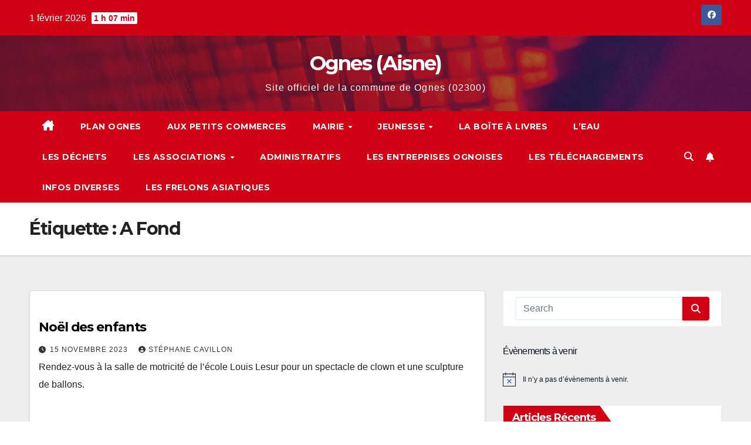

--- FILE ---
content_type: text/html; charset=UTF-8
request_url: https://www.ognes.fr/tag/a-fond/
body_size: 15003
content:
<!DOCTYPE html>
<html lang="fr-FR">
<head>
<meta charset="UTF-8">
<meta name="viewport" content="width=device-width, initial-scale=1">
<link rel="profile" href="http://gmpg.org/xfn/11">

<!-- MapPress Easy Google Maps Version:2.95.9 (https://www.mappresspro.com) -->
<title>A Fond &#8211; Ognes (Aisne)</title>
<meta name='robots' content='max-image-preview:large' />
	<style>img:is([sizes="auto" i], [sizes^="auto," i]) { contain-intrinsic-size: 3000px 1500px }</style>
	<link rel='dns-prefetch' href='//fonts.googleapis.com' />
<link rel="alternate" type="application/rss+xml" title="Ognes (Aisne) &raquo; Flux" href="https://www.ognes.fr/feed/" />
<link rel="alternate" type="application/rss+xml" title="Ognes (Aisne) &raquo; Flux des commentaires" href="https://www.ognes.fr/comments/feed/" />
<link rel="alternate" type="text/calendar" title="Ognes (Aisne) &raquo; Flux iCal" href="https://www.ognes.fr/events/?ical=1" />
<link rel="alternate" type="application/rss+xml" title="Ognes (Aisne) &raquo; Flux de l’étiquette A Fond" href="https://www.ognes.fr/tag/a-fond/feed/" />
<script>
window._wpemojiSettings = {"baseUrl":"https:\/\/s.w.org\/images\/core\/emoji\/16.0.1\/72x72\/","ext":".png","svgUrl":"https:\/\/s.w.org\/images\/core\/emoji\/16.0.1\/svg\/","svgExt":".svg","source":{"concatemoji":"https:\/\/www.ognes.fr\/wp-includes\/js\/wp-emoji-release.min.js?ver=6.8.3"}};
/*! This file is auto-generated */
!function(s,n){var o,i,e;function c(e){try{var t={supportTests:e,timestamp:(new Date).valueOf()};sessionStorage.setItem(o,JSON.stringify(t))}catch(e){}}function p(e,t,n){e.clearRect(0,0,e.canvas.width,e.canvas.height),e.fillText(t,0,0);var t=new Uint32Array(e.getImageData(0,0,e.canvas.width,e.canvas.height).data),a=(e.clearRect(0,0,e.canvas.width,e.canvas.height),e.fillText(n,0,0),new Uint32Array(e.getImageData(0,0,e.canvas.width,e.canvas.height).data));return t.every(function(e,t){return e===a[t]})}function u(e,t){e.clearRect(0,0,e.canvas.width,e.canvas.height),e.fillText(t,0,0);for(var n=e.getImageData(16,16,1,1),a=0;a<n.data.length;a++)if(0!==n.data[a])return!1;return!0}function f(e,t,n,a){switch(t){case"flag":return n(e,"\ud83c\udff3\ufe0f\u200d\u26a7\ufe0f","\ud83c\udff3\ufe0f\u200b\u26a7\ufe0f")?!1:!n(e,"\ud83c\udde8\ud83c\uddf6","\ud83c\udde8\u200b\ud83c\uddf6")&&!n(e,"\ud83c\udff4\udb40\udc67\udb40\udc62\udb40\udc65\udb40\udc6e\udb40\udc67\udb40\udc7f","\ud83c\udff4\u200b\udb40\udc67\u200b\udb40\udc62\u200b\udb40\udc65\u200b\udb40\udc6e\u200b\udb40\udc67\u200b\udb40\udc7f");case"emoji":return!a(e,"\ud83e\udedf")}return!1}function g(e,t,n,a){var r="undefined"!=typeof WorkerGlobalScope&&self instanceof WorkerGlobalScope?new OffscreenCanvas(300,150):s.createElement("canvas"),o=r.getContext("2d",{willReadFrequently:!0}),i=(o.textBaseline="top",o.font="600 32px Arial",{});return e.forEach(function(e){i[e]=t(o,e,n,a)}),i}function t(e){var t=s.createElement("script");t.src=e,t.defer=!0,s.head.appendChild(t)}"undefined"!=typeof Promise&&(o="wpEmojiSettingsSupports",i=["flag","emoji"],n.supports={everything:!0,everythingExceptFlag:!0},e=new Promise(function(e){s.addEventListener("DOMContentLoaded",e,{once:!0})}),new Promise(function(t){var n=function(){try{var e=JSON.parse(sessionStorage.getItem(o));if("object"==typeof e&&"number"==typeof e.timestamp&&(new Date).valueOf()<e.timestamp+604800&&"object"==typeof e.supportTests)return e.supportTests}catch(e){}return null}();if(!n){if("undefined"!=typeof Worker&&"undefined"!=typeof OffscreenCanvas&&"undefined"!=typeof URL&&URL.createObjectURL&&"undefined"!=typeof Blob)try{var e="postMessage("+g.toString()+"("+[JSON.stringify(i),f.toString(),p.toString(),u.toString()].join(",")+"));",a=new Blob([e],{type:"text/javascript"}),r=new Worker(URL.createObjectURL(a),{name:"wpTestEmojiSupports"});return void(r.onmessage=function(e){c(n=e.data),r.terminate(),t(n)})}catch(e){}c(n=g(i,f,p,u))}t(n)}).then(function(e){for(var t in e)n.supports[t]=e[t],n.supports.everything=n.supports.everything&&n.supports[t],"flag"!==t&&(n.supports.everythingExceptFlag=n.supports.everythingExceptFlag&&n.supports[t]);n.supports.everythingExceptFlag=n.supports.everythingExceptFlag&&!n.supports.flag,n.DOMReady=!1,n.readyCallback=function(){n.DOMReady=!0}}).then(function(){return e}).then(function(){var e;n.supports.everything||(n.readyCallback(),(e=n.source||{}).concatemoji?t(e.concatemoji):e.wpemoji&&e.twemoji&&(t(e.twemoji),t(e.wpemoji)))}))}((window,document),window._wpemojiSettings);
</script>
<link rel='stylesheet' id='dashicons-css' href='https://www.ognes.fr/wp-includes/css/dashicons.min.css?ver=6.8.3' media='all' />
<link rel='stylesheet' id='tec-variables-skeleton-css' href='https://www.ognes.fr/wp-content/plugins/the-events-calendar/common/build/css/variables-skeleton.css?ver=6.10.2' media='all' />
<link rel='stylesheet' id='tec-variables-full-css' href='https://www.ognes.fr/wp-content/plugins/the-events-calendar/common/build/css/variables-full.css?ver=6.10.2' media='all' />
<link rel='stylesheet' id='tribe-common-skeleton-style-css' href='https://www.ognes.fr/wp-content/plugins/the-events-calendar/common/build/css/common-skeleton.css?ver=6.10.2' media='all' />
<link rel='stylesheet' id='tribe-common-full-style-css' href='https://www.ognes.fr/wp-content/plugins/the-events-calendar/common/build/css/common-full.css?ver=6.10.2' media='all' />
<link rel='stylesheet' id='event-tickets-tickets-css-css' href='https://www.ognes.fr/wp-content/plugins/event-tickets/build/css/tickets.css?ver=5.27.3' media='all' />
<link rel='stylesheet' id='event-tickets-tickets-rsvp-css-css' href='https://www.ognes.fr/wp-content/plugins/event-tickets/build/css/rsvp-v1.css?ver=5.27.3' media='all' />
<style id='wp-emoji-styles-inline-css'>

	img.wp-smiley, img.emoji {
		display: inline !important;
		border: none !important;
		box-shadow: none !important;
		height: 1em !important;
		width: 1em !important;
		margin: 0 0.07em !important;
		vertical-align: -0.1em !important;
		background: none !important;
		padding: 0 !important;
	}
</style>
<link rel='stylesheet' id='wp-block-library-css' href='https://www.ognes.fr/wp-content/plugins/gutenberg/build/styles/block-library/style.min.css?ver=22.4.3' media='all' />
<link rel='stylesheet' id='wp-block-library-theme-css' href='https://www.ognes.fr/wp-content/plugins/gutenberg/build/styles/block-library/theme.min.css?ver=22.4.3' media='all' />
<style id='classic-theme-styles-inline-css'>
.wp-block-button__link{background-color:#32373c;border-radius:9999px;box-shadow:none;color:#fff;font-size:1.125em;padding:calc(.667em + 2px) calc(1.333em + 2px);text-decoration:none}.wp-block-file__button{background:#32373c;color:#fff}.wp-block-accordion-heading{margin:0}.wp-block-accordion-heading__toggle{background-color:inherit!important;color:inherit!important}.wp-block-accordion-heading__toggle:not(:focus-visible){outline:none}.wp-block-accordion-heading__toggle:focus,.wp-block-accordion-heading__toggle:hover{background-color:inherit!important;border:none;box-shadow:none;color:inherit;padding:var(--wp--preset--spacing--20,1em) 0;text-decoration:none}.wp-block-accordion-heading__toggle:focus-visible{outline:auto;outline-offset:0}
</style>
<link rel='stylesheet' id='mappress-leaflet-css' href='https://www.ognes.fr/wp-content/plugins/mappress-google-maps-for-wordpress/lib/leaflet/leaflet.css?ver=1.7.1' media='all' />
<link rel='stylesheet' id='mappress-css' href='https://www.ognes.fr/wp-content/plugins/mappress-google-maps-for-wordpress/css/mappress.css?ver=2.95.9' media='all' />
<style id='global-styles-inline-css'>
:root{--wp--preset--aspect-ratio--square: 1;--wp--preset--aspect-ratio--4-3: 4/3;--wp--preset--aspect-ratio--3-4: 3/4;--wp--preset--aspect-ratio--3-2: 3/2;--wp--preset--aspect-ratio--2-3: 2/3;--wp--preset--aspect-ratio--16-9: 16/9;--wp--preset--aspect-ratio--9-16: 9/16;--wp--preset--color--black: #000000;--wp--preset--color--cyan-bluish-gray: #abb8c3;--wp--preset--color--white: #ffffff;--wp--preset--color--pale-pink: #f78da7;--wp--preset--color--vivid-red: #cf2e2e;--wp--preset--color--luminous-vivid-orange: #ff6900;--wp--preset--color--luminous-vivid-amber: #fcb900;--wp--preset--color--light-green-cyan: #7bdcb5;--wp--preset--color--vivid-green-cyan: #00d084;--wp--preset--color--pale-cyan-blue: #8ed1fc;--wp--preset--color--vivid-cyan-blue: #0693e3;--wp--preset--color--vivid-purple: #9b51e0;--wp--preset--gradient--vivid-cyan-blue-to-vivid-purple: linear-gradient(135deg,rgb(6,147,227) 0%,rgb(155,81,224) 100%);--wp--preset--gradient--light-green-cyan-to-vivid-green-cyan: linear-gradient(135deg,rgb(122,220,180) 0%,rgb(0,208,130) 100%);--wp--preset--gradient--luminous-vivid-amber-to-luminous-vivid-orange: linear-gradient(135deg,rgb(252,185,0) 0%,rgb(255,105,0) 100%);--wp--preset--gradient--luminous-vivid-orange-to-vivid-red: linear-gradient(135deg,rgb(255,105,0) 0%,rgb(207,46,46) 100%);--wp--preset--gradient--very-light-gray-to-cyan-bluish-gray: linear-gradient(135deg,rgb(238,238,238) 0%,rgb(169,184,195) 100%);--wp--preset--gradient--cool-to-warm-spectrum: linear-gradient(135deg,rgb(74,234,220) 0%,rgb(151,120,209) 20%,rgb(207,42,186) 40%,rgb(238,44,130) 60%,rgb(251,105,98) 80%,rgb(254,248,76) 100%);--wp--preset--gradient--blush-light-purple: linear-gradient(135deg,rgb(255,206,236) 0%,rgb(152,150,240) 100%);--wp--preset--gradient--blush-bordeaux: linear-gradient(135deg,rgb(254,205,165) 0%,rgb(254,45,45) 50%,rgb(107,0,62) 100%);--wp--preset--gradient--luminous-dusk: linear-gradient(135deg,rgb(255,203,112) 0%,rgb(199,81,192) 50%,rgb(65,88,208) 100%);--wp--preset--gradient--pale-ocean: linear-gradient(135deg,rgb(255,245,203) 0%,rgb(182,227,212) 50%,rgb(51,167,181) 100%);--wp--preset--gradient--electric-grass: linear-gradient(135deg,rgb(202,248,128) 0%,rgb(113,206,126) 100%);--wp--preset--gradient--midnight: linear-gradient(135deg,rgb(2,3,129) 0%,rgb(40,116,252) 100%);--wp--preset--font-size--small: 13px;--wp--preset--font-size--medium: 20px;--wp--preset--font-size--large: 36px;--wp--preset--font-size--x-large: 42px;--wp--preset--spacing--20: 0.44rem;--wp--preset--spacing--30: 0.67rem;--wp--preset--spacing--40: 1rem;--wp--preset--spacing--50: 1.5rem;--wp--preset--spacing--60: 2.25rem;--wp--preset--spacing--70: 3.38rem;--wp--preset--spacing--80: 5.06rem;--wp--preset--shadow--natural: 6px 6px 9px rgba(0, 0, 0, 0.2);--wp--preset--shadow--deep: 12px 12px 50px rgba(0, 0, 0, 0.4);--wp--preset--shadow--sharp: 6px 6px 0px rgba(0, 0, 0, 0.2);--wp--preset--shadow--outlined: 6px 6px 0px -3px rgb(255, 255, 255), 6px 6px rgb(0, 0, 0);--wp--preset--shadow--crisp: 6px 6px 0px rgb(0, 0, 0);}:where(body) { margin: 0; }:where(.wp-site-blocks) > * { margin-block-start: 24px; margin-block-end: 0; }:where(.wp-site-blocks) > :first-child { margin-block-start: 0; }:where(.wp-site-blocks) > :last-child { margin-block-end: 0; }:root { --wp--style--block-gap: 24px; }:root :where(.is-layout-flow) > :first-child{margin-block-start: 0;}:root :where(.is-layout-flow) > :last-child{margin-block-end: 0;}:root :where(.is-layout-flow) > *{margin-block-start: 24px;margin-block-end: 0;}:root :where(.is-layout-constrained) > :first-child{margin-block-start: 0;}:root :where(.is-layout-constrained) > :last-child{margin-block-end: 0;}:root :where(.is-layout-constrained) > *{margin-block-start: 24px;margin-block-end: 0;}:root :where(.is-layout-flex){gap: 24px;}:root :where(.is-layout-grid){gap: 24px;}body .is-layout-flex{display: flex;}.is-layout-flex{flex-wrap: wrap;align-items: center;}.is-layout-flex > :is(*, div){margin: 0;}body .is-layout-grid{display: grid;}.is-layout-grid > :is(*, div){margin: 0;}body{padding-top: 0px;padding-right: 0px;padding-bottom: 0px;padding-left: 0px;}:root :where(.wp-element-button, .wp-block-button__link){background-color: #32373c;border-width: 0;color: #fff;font-family: inherit;font-size: inherit;font-style: inherit;font-weight: inherit;letter-spacing: inherit;line-height: inherit;padding-top: calc(0.667em + 2px);padding-right: calc(1.333em + 2px);padding-bottom: calc(0.667em + 2px);padding-left: calc(1.333em + 2px);text-decoration: none;text-transform: inherit;}.has-black-color{color: var(--wp--preset--color--black) !important;}.has-cyan-bluish-gray-color{color: var(--wp--preset--color--cyan-bluish-gray) !important;}.has-white-color{color: var(--wp--preset--color--white) !important;}.has-pale-pink-color{color: var(--wp--preset--color--pale-pink) !important;}.has-vivid-red-color{color: var(--wp--preset--color--vivid-red) !important;}.has-luminous-vivid-orange-color{color: var(--wp--preset--color--luminous-vivid-orange) !important;}.has-luminous-vivid-amber-color{color: var(--wp--preset--color--luminous-vivid-amber) !important;}.has-light-green-cyan-color{color: var(--wp--preset--color--light-green-cyan) !important;}.has-vivid-green-cyan-color{color: var(--wp--preset--color--vivid-green-cyan) !important;}.has-pale-cyan-blue-color{color: var(--wp--preset--color--pale-cyan-blue) !important;}.has-vivid-cyan-blue-color{color: var(--wp--preset--color--vivid-cyan-blue) !important;}.has-vivid-purple-color{color: var(--wp--preset--color--vivid-purple) !important;}.has-black-background-color{background-color: var(--wp--preset--color--black) !important;}.has-cyan-bluish-gray-background-color{background-color: var(--wp--preset--color--cyan-bluish-gray) !important;}.has-white-background-color{background-color: var(--wp--preset--color--white) !important;}.has-pale-pink-background-color{background-color: var(--wp--preset--color--pale-pink) !important;}.has-vivid-red-background-color{background-color: var(--wp--preset--color--vivid-red) !important;}.has-luminous-vivid-orange-background-color{background-color: var(--wp--preset--color--luminous-vivid-orange) !important;}.has-luminous-vivid-amber-background-color{background-color: var(--wp--preset--color--luminous-vivid-amber) !important;}.has-light-green-cyan-background-color{background-color: var(--wp--preset--color--light-green-cyan) !important;}.has-vivid-green-cyan-background-color{background-color: var(--wp--preset--color--vivid-green-cyan) !important;}.has-pale-cyan-blue-background-color{background-color: var(--wp--preset--color--pale-cyan-blue) !important;}.has-vivid-cyan-blue-background-color{background-color: var(--wp--preset--color--vivid-cyan-blue) !important;}.has-vivid-purple-background-color{background-color: var(--wp--preset--color--vivid-purple) !important;}.has-black-border-color{border-color: var(--wp--preset--color--black) !important;}.has-cyan-bluish-gray-border-color{border-color: var(--wp--preset--color--cyan-bluish-gray) !important;}.has-white-border-color{border-color: var(--wp--preset--color--white) !important;}.has-pale-pink-border-color{border-color: var(--wp--preset--color--pale-pink) !important;}.has-vivid-red-border-color{border-color: var(--wp--preset--color--vivid-red) !important;}.has-luminous-vivid-orange-border-color{border-color: var(--wp--preset--color--luminous-vivid-orange) !important;}.has-luminous-vivid-amber-border-color{border-color: var(--wp--preset--color--luminous-vivid-amber) !important;}.has-light-green-cyan-border-color{border-color: var(--wp--preset--color--light-green-cyan) !important;}.has-vivid-green-cyan-border-color{border-color: var(--wp--preset--color--vivid-green-cyan) !important;}.has-pale-cyan-blue-border-color{border-color: var(--wp--preset--color--pale-cyan-blue) !important;}.has-vivid-cyan-blue-border-color{border-color: var(--wp--preset--color--vivid-cyan-blue) !important;}.has-vivid-purple-border-color{border-color: var(--wp--preset--color--vivid-purple) !important;}.has-vivid-cyan-blue-to-vivid-purple-gradient-background{background: var(--wp--preset--gradient--vivid-cyan-blue-to-vivid-purple) !important;}.has-light-green-cyan-to-vivid-green-cyan-gradient-background{background: var(--wp--preset--gradient--light-green-cyan-to-vivid-green-cyan) !important;}.has-luminous-vivid-amber-to-luminous-vivid-orange-gradient-background{background: var(--wp--preset--gradient--luminous-vivid-amber-to-luminous-vivid-orange) !important;}.has-luminous-vivid-orange-to-vivid-red-gradient-background{background: var(--wp--preset--gradient--luminous-vivid-orange-to-vivid-red) !important;}.has-very-light-gray-to-cyan-bluish-gray-gradient-background{background: var(--wp--preset--gradient--very-light-gray-to-cyan-bluish-gray) !important;}.has-cool-to-warm-spectrum-gradient-background{background: var(--wp--preset--gradient--cool-to-warm-spectrum) !important;}.has-blush-light-purple-gradient-background{background: var(--wp--preset--gradient--blush-light-purple) !important;}.has-blush-bordeaux-gradient-background{background: var(--wp--preset--gradient--blush-bordeaux) !important;}.has-luminous-dusk-gradient-background{background: var(--wp--preset--gradient--luminous-dusk) !important;}.has-pale-ocean-gradient-background{background: var(--wp--preset--gradient--pale-ocean) !important;}.has-electric-grass-gradient-background{background: var(--wp--preset--gradient--electric-grass) !important;}.has-midnight-gradient-background{background: var(--wp--preset--gradient--midnight) !important;}.has-small-font-size{font-size: var(--wp--preset--font-size--small) !important;}.has-medium-font-size{font-size: var(--wp--preset--font-size--medium) !important;}.has-large-font-size{font-size: var(--wp--preset--font-size--large) !important;}.has-x-large-font-size{font-size: var(--wp--preset--font-size--x-large) !important;}
:root :where(.wp-block-pullquote){font-size: 1.5em;line-height: 1.6;}
</style>
<link rel='stylesheet' id='newsup-fonts-css' href='//fonts.googleapis.com/css?family=Montserrat%3A400%2C500%2C700%2C800%7CWork%2BSans%3A300%2C400%2C500%2C600%2C700%2C800%2C900%26display%3Dswap&#038;subset=latin%2Clatin-ext' media='all' />
<link rel='stylesheet' id='bootstrap-css' href='https://www.ognes.fr/wp-content/themes/newsup/css/bootstrap.css?ver=6.8.3' media='all' />
<link rel='stylesheet' id='newsup-style-css' href='https://www.ognes.fr/wp-content/themes/newsberg/style.css?ver=6.8.3' media='all' />
<link rel='stylesheet' id='font-awesome-5-all-css' href='https://www.ognes.fr/wp-content/themes/newsup/css/font-awesome/css/all.min.css?ver=6.8.3' media='all' />
<link rel='stylesheet' id='font-awesome-4-shim-css' href='https://www.ognes.fr/wp-content/themes/newsup/css/font-awesome/css/v4-shims.min.css?ver=6.8.3' media='all' />
<link rel='stylesheet' id='owl-carousel-css' href='https://www.ognes.fr/wp-content/themes/newsup/css/owl.carousel.css?ver=6.8.3' media='all' />
<link rel='stylesheet' id='smartmenus-css' href='https://www.ognes.fr/wp-content/themes/newsup/css/jquery.smartmenus.bootstrap.css?ver=6.8.3' media='all' />
<link rel='stylesheet' id='newsup-custom-css-css' href='https://www.ognes.fr/wp-content/themes/newsup/inc/ansar/customize/css/customizer.css?ver=1.0' media='all' />
<link rel='stylesheet' id='tablepress-default-css' href='https://www.ognes.fr/wp-content/plugins/tablepress/css/build/default.css?ver=3.2.6' media='all' />
<link rel='stylesheet' id='newsup-style-parent-css' href='https://www.ognes.fr/wp-content/themes/newsup/style.css?ver=6.8.3' media='all' />
<link rel='stylesheet' id='newsberg-style-css' href='https://www.ognes.fr/wp-content/themes/newsberg/style.css?ver=1.0' media='all' />
<link rel='stylesheet' id='newsberg-default-css-css' href='https://www.ognes.fr/wp-content/themes/newsberg/css/colors/default.css?ver=6.8.3' media='all' />
<script src="https://www.ognes.fr/wp-includes/js/jquery/jquery.min.js?ver=3.7.1" id="jquery-core-js"></script>
<script src="https://www.ognes.fr/wp-includes/js/jquery/jquery-migrate.min.js?ver=3.4.1" id="jquery-migrate-js"></script>
<script src="https://www.ognes.fr/wp-content/themes/newsup/js/navigation.js?ver=6.8.3" id="newsup-navigation-js"></script>
<script src="https://www.ognes.fr/wp-content/themes/newsup/js/bootstrap.js?ver=6.8.3" id="bootstrap-js"></script>
<script src="https://www.ognes.fr/wp-content/themes/newsup/js/owl.carousel.min.js?ver=6.8.3" id="owl-carousel-min-js"></script>
<script src="https://www.ognes.fr/wp-content/themes/newsup/js/jquery.smartmenus.js?ver=6.8.3" id="smartmenus-js-js"></script>
<script src="https://www.ognes.fr/wp-content/themes/newsup/js/jquery.smartmenus.bootstrap.js?ver=6.8.3" id="bootstrap-smartmenus-js-js"></script>
<script src="https://www.ognes.fr/wp-content/themes/newsup/js/jquery.marquee.js?ver=6.8.3" id="newsup-marquee-js-js"></script>
<script src="https://www.ognes.fr/wp-content/themes/newsup/js/main.js?ver=6.8.3" id="newsup-main-js-js"></script>
<link rel="https://api.w.org/" href="https://www.ognes.fr/wp-json/" /><link rel="alternate" title="JSON" type="application/json" href="https://www.ognes.fr/wp-json/wp/v2/tags/32" /><link rel="EditURI" type="application/rsd+xml" title="RSD" href="https://www.ognes.fr/xmlrpc.php?rsd" />
<meta name="generator" content="WordPress 6.8.3" />
<meta name="et-api-version" content="v1"><meta name="et-api-origin" content="https://www.ognes.fr"><link rel="https://theeventscalendar.com/" href="https://www.ognes.fr/wp-json/tribe/tickets/v1/" /><meta name="tec-api-version" content="v1"><meta name="tec-api-origin" content="https://www.ognes.fr"><link rel="alternate" href="https://www.ognes.fr/wp-json/tribe/events/v1/events/?tags=a-fond" /> 
<style type="text/css" id="custom-background-css">
    .wrapper { background-color: ffffff; }
</style>
    <style type="text/css">
            body .site-title a,
        body .site-description {
            color: #ffffff;
        }

        .site-branding-text .site-title a {
                font-size: px;
            }

            @media only screen and (max-width: 640px) {
                .site-branding-text .site-title a {
                    font-size: 40px;

                }
            }

            @media only screen and (max-width: 375px) {
                .site-branding-text .site-title a {
                    font-size: 32px;

                }
            }

        </style>
    <style id="custom-background-css">
body.custom-background { background-color: #ffffff; }
</style>
	</head>
<body class="archive tag tag-a-fond tag-32 custom-background wp-embed-responsive wp-theme-newsup wp-child-theme-newsberg tribe-no-js tec-no-tickets-on-recurring tec-no-rsvp-on-recurring hfeed ta-hide-date-author-in-list tribe-theme-newsup" >
<div id="page" class="site">
<a class="skip-link screen-reader-text" href="#content">
Skip to content</a>
  <div class="wrapper" id="custom-background-css">
    <header class="mg-headwidget">
      <!--==================== TOP BAR ====================-->
      <div class="mg-head-detail hidden-xs">
    <div class="container-fluid">
        <div class="row align-items-center">
            <div class="col-md-6 col-xs-12">
                <ul class="info-left">
                                <li>1 février 2026                <span class="time">  1 h 07 min</span>
                        </li>
                        </ul>
            </div>
            <div class="col-md-6 col-xs-12">
                <ul class="mg-social info-right">
                            <li>
            <a  target="_blank"  href="https://www.facebook.com/Ognes02">
                <span class="icon-soci facebook">
                    <i class="fab fa-facebook"></i>
                </span> 
            </a>
        </li>
                        </ul>
            </div>
        </div>
    </div>
</div>
      <div class="clearfix"></div>

      
      <div class="mg-nav-widget-area-back" style='background-image: url("https://www.ognes.fr/wp-content/themes/newsberg/images/head-back.jpg" );'>
                <div class="overlay">
          <div class="inner"  style="background-color:rgba(32,47,91,0.4);" > 
              <div class="container-fluid">
                  <div class="mg-nav-widget-area">
                    <div class="row align-items-center">
                      <div class="col-md-12 text-center mx-auto">
                        <div class="navbar-header">
                          <div class="site-logo">
                                                      </div>
                          <div class="site-branding-text ">
                                                            <p class="site-title"> <a href="https://www.ognes.fr/" rel="home">Ognes (Aisne)</a></p>
                                                            <p class="site-description">Site officiel de la commune de Ognes (02300)</p>
                          </div>    
                        </div>
                      </div>
                                          </div>
                  </div>
              </div>
          </div>
        </div>
      </div>
    <div class="mg-menu-full">
      <nav class="navbar navbar-expand-lg navbar-wp">
        <div class="container-fluid">
          <!-- Right nav -->
          <div class="m-header align-items-center">
                            <a class="mobilehomebtn" href="https://www.ognes.fr"><span class="fa-solid fa-house-chimney"></span></a>
              <!-- navbar-toggle -->
              <button class="navbar-toggler mx-auto" type="button" data-toggle="collapse" data-target="#navbar-wp" aria-controls="navbarSupportedContent" aria-expanded="false" aria-label="Toggle navigation">
                <span class="burger">
                  <span class="burger-line"></span>
                  <span class="burger-line"></span>
                  <span class="burger-line"></span>
                </span>
              </button>
              <!-- /navbar-toggle -->
                          <div class="dropdown show mg-search-box pr-2">
                <a class="dropdown-toggle msearch ml-auto" href="#" role="button" id="dropdownMenuLink" data-toggle="dropdown" aria-haspopup="true" aria-expanded="false">
                <i class="fas fa-search"></i>
                </a> 
                <div class="dropdown-menu searchinner" aria-labelledby="dropdownMenuLink">
                    <form role="search" method="get" id="searchform" action="https://www.ognes.fr/">
  <div class="input-group">
    <input type="search" class="form-control" placeholder="Search" value="" name="s" />
    <span class="input-group-btn btn-default">
    <button type="submit" class="btn"> <i class="fas fa-search"></i> </button>
    </span> </div>
</form>                </div>
            </div>
                  <a href="#" target="_blank" class="btn-bell btn-theme mx-2"><i class="fa fa-bell"></i></a>
                      
          </div>
          <!-- /Right nav --> 
          <div class="collapse navbar-collapse" id="navbar-wp">
            <div class="d-md-block">
              <ul id="menu-menu-principal" class="nav navbar-nav mr-auto "><li class="active home"><a class="homebtn" href="https://www.ognes.fr"><span class='fa-solid fa-house-chimney'></span></a></li><li id="menu-item-347" class="menu-item menu-item-type-post_type menu-item-object-page menu-item-347"><a class="nav-link" title="Plan Ognes" href="https://www.ognes.fr/343-2/">Plan Ognes</a></li>
<li id="menu-item-1286" class="menu-item menu-item-type-post_type menu-item-object-page menu-item-1286"><a class="nav-link" title="Aux petits commerces" href="https://www.ognes.fr/aux-petits-commerces/">Aux petits commerces</a></li>
<li id="menu-item-432" class="menu-item menu-item-type-taxonomy menu-item-object-category menu-item-has-children menu-item-432 dropdown"><a class="nav-link" title="Mairie" href="https://www.ognes.fr/category/actualites/mairie/" data-toggle="dropdown" class="dropdown-toggle">Mairie </a>
<ul role="menu" class=" dropdown-menu">
	<li id="menu-item-171" class="menu-item menu-item-type-post_type menu-item-object-page menu-item-171"><a class="dropdown-item" title="La gazette" href="https://www.ognes.fr/la-gazette/">La gazette</a></li>
	<li id="menu-item-98" class="menu-item menu-item-type-post_type menu-item-object-page menu-item-98"><a class="dropdown-item" title="Les arrêtés" href="https://www.ognes.fr/les-arretes-municipaux/">Les arrêtés</a></li>
	<li id="menu-item-1051" class="menu-item menu-item-type-post_type menu-item-object-page menu-item-1051"><a class="dropdown-item" title="Le conseil municipal" href="https://www.ognes.fr/les-deliberations-du-conseil-municipal/">Le conseil municipal</a></li>
	<li id="menu-item-54" class="menu-item menu-item-type-post_type menu-item-object-page menu-item-54"><a class="dropdown-item" title="Les horaires" href="https://www.ognes.fr/les-horaires/">Les horaires</a></li>
	<li id="menu-item-53" class="menu-item menu-item-type-post_type menu-item-object-page menu-item-53"><a class="dropdown-item" title="Vos élus" href="https://www.ognes.fr/vos-elus/">Vos élus</a></li>
	<li id="menu-item-1787" class="menu-item menu-item-type-custom menu-item-object-custom menu-item-1787"><a class="dropdown-item" title="Les comptes des collectivités" href="https://www.impots.gouv.fr/cll">Les comptes des collectivités</a></li>
</ul>
</li>
<li id="menu-item-40" class="menu-item menu-item-type-taxonomy menu-item-object-category menu-item-has-children menu-item-40 dropdown"><a class="nav-link" title="Jeunesse" href="https://www.ognes.fr/category/non-classe/" data-toggle="dropdown" class="dropdown-toggle">Jeunesse </a>
<ul role="menu" class=" dropdown-menu">
	<li id="menu-item-43" class="menu-item menu-item-type-post_type menu-item-object-page menu-item-43"><a class="dropdown-item" title="Ecole Louis Lesur" href="https://www.ognes.fr/ecole/">Ecole Louis Lesur</a></li>
	<li id="menu-item-42" class="menu-item menu-item-type-post_type menu-item-object-page menu-item-42"><a class="dropdown-item" title="Périscolaire" href="https://www.ognes.fr/periscolaire/">Périscolaire</a></li>
	<li id="menu-item-112" class="menu-item menu-item-type-post_type menu-item-object-page menu-item-112"><a class="dropdown-item" title="Relais Petite Enfance" href="https://www.ognes.fr/relais-assistants-maternels/">Relais Petite Enfance</a></li>
	<li id="menu-item-482" class="menu-item menu-item-type-post_type menu-item-object-page menu-item-482"><a class="dropdown-item" title="PASS CULTURE pour les 15-18 ans = €€" href="https://www.ognes.fr/18-ans-300-e-pass-culture/">PASS CULTURE pour les 15-18 ans = €€</a></li>
</ul>
</li>
<li id="menu-item-1158" class="menu-item menu-item-type-post_type menu-item-object-page menu-item-1158"><a class="nav-link" title="La Boîte à Livres" href="https://www.ognes.fr/la-boite-a-livres/">La Boîte à Livres</a></li>
<li id="menu-item-1568" class="menu-item menu-item-type-post_type menu-item-object-page menu-item-1568"><a class="nav-link" title="L’eau" href="https://www.ognes.fr/leau/">L’eau</a></li>
<li id="menu-item-106" class="menu-item menu-item-type-post_type menu-item-object-page menu-item-106"><a class="nav-link" title="Les déchets" href="https://www.ognes.fr/les-dechets/">Les déchets</a></li>
<li id="menu-item-434" class="menu-item menu-item-type-taxonomy menu-item-object-category menu-item-has-children menu-item-434 dropdown"><a class="nav-link" title="Les associations" href="https://www.ognes.fr/category/association/" data-toggle="dropdown" class="dropdown-toggle">Les associations </a>
<ul role="menu" class=" dropdown-menu">
	<li id="menu-item-414" class="menu-item menu-item-type-post_type menu-item-object-page menu-item-414"><a class="dropdown-item" title="Football – E.S. Ognes" href="https://www.ognes.fr/les-associations/football/">Football – E.S. Ognes</a></li>
	<li id="menu-item-1815" class="menu-item menu-item-type-post_type menu-item-object-page menu-item-1815"><a class="dropdown-item" title="Pétanque Ognes" href="https://www.ognes.fr/les-associations/petanque-ognes/">Pétanque Ognes</a></li>
	<li id="menu-item-527" class="menu-item menu-item-type-post_type menu-item-object-page menu-item-527"><a class="dropdown-item" title="A Fond" href="https://www.ognes.fr/les-associations/a-fond/">A Fond</a></li>
	<li id="menu-item-475" class="menu-item menu-item-type-post_type menu-item-object-page menu-item-475"><a class="dropdown-item" title="A.C.C.O." href="https://www.ognes.fr/les-associations/a-c-c-o/">A.C.C.O.</a></li>
	<li id="menu-item-496" class="menu-item menu-item-type-post_type menu-item-object-page menu-item-496"><a class="dropdown-item" title="Cyclisme – E.C. Ognes" href="https://www.ognes.fr/les-associations/espoir-cycliste-de-ognes/">Cyclisme – E.C. Ognes</a></li>
	<li id="menu-item-1696" class="menu-item menu-item-type-post_type menu-item-object-page menu-item-1696"><a class="dropdown-item" title="Groupe Antipode" href="https://www.ognes.fr/les-associations/groupe-antipode/">Groupe Antipode</a></li>
</ul>
</li>
<li id="menu-item-493" class="menu-item menu-item-type-post_type menu-item-object-page menu-item-493"><a class="nav-link" title="Administratifs" href="https://www.ognes.fr/administratifs/">Administratifs</a></li>
<li id="menu-item-1118" class="menu-item menu-item-type-post_type menu-item-object-page menu-item-1118"><a class="nav-link" title="Les entreprises Ognoises" href="https://www.ognes.fr/les-entreprises/">Les entreprises Ognoises</a></li>
<li id="menu-item-125" class="menu-item menu-item-type-post_type menu-item-object-page menu-item-125"><a class="nav-link" title="Les téléchargements" href="https://www.ognes.fr/les-telechargements/">Les téléchargements</a></li>
<li id="menu-item-184" class="menu-item menu-item-type-post_type menu-item-object-page menu-item-184"><a class="nav-link" title="Infos diverses" href="https://www.ognes.fr/informations-diverses/">Infos diverses</a></li>
<li id="menu-item-1505" class="menu-item menu-item-type-post_type menu-item-object-page menu-item-1505"><a class="nav-link" title="Les frelons asiatiques" href="https://www.ognes.fr/les-frelons-asiatiques/">Les frelons asiatiques</a></li>
</ul>            </div>      
          </div>
          <!-- Right nav -->
          <div class="desk-header d-lg-flex pl-3 ml-auto my-2 my-lg-0 position-relative align-items-center">
                        <div class="dropdown show mg-search-box pr-2">
                <a class="dropdown-toggle msearch ml-auto" href="#" role="button" id="dropdownMenuLink" data-toggle="dropdown" aria-haspopup="true" aria-expanded="false">
                <i class="fas fa-search"></i>
                </a> 
                <div class="dropdown-menu searchinner" aria-labelledby="dropdownMenuLink">
                    <form role="search" method="get" id="searchform" action="https://www.ognes.fr/">
  <div class="input-group">
    <input type="search" class="form-control" placeholder="Search" value="" name="s" />
    <span class="input-group-btn btn-default">
    <button type="submit" class="btn"> <i class="fas fa-search"></i> </button>
    </span> </div>
</form>                </div>
            </div>
                  <a href="#" target="_blank" class="btn-bell btn-theme mx-2"><i class="fa fa-bell"></i></a>
                  </div>
          <!-- /Right nav -->
      </div>
      </nav> <!-- /Navigation -->
    </div>
</header>
<div class="clearfix"></div> <!--==================== Newsup breadcrumb section ====================-->
<div class="mg-breadcrumb-section" style='background: url("https://www.ognes.fr/wp-content/themes/newsberg/images/head-back.jpg" ) repeat scroll center 0 #143745;'>
   <div class="overlay">       <div class="container-fluid">
        <div class="row">
          <div class="col-md-12 col-sm-12">
            <div class="mg-breadcrumb-title">
              <h1 class="title">Étiquette : <span>A Fond</span></h1>            </div>
          </div>
        </div>
      </div>
   </div> </div>
<div class="clearfix"></div><!--container-->
    <div id="content" class="container-fluid archive-class">
        <!--row-->
            <div class="row">
                                    <div class="col-md-8">
                <!-- mg-posts-sec mg-posts-modul-6 -->
<div class="mg-posts-sec mg-posts-modul-6">
    <!-- mg-posts-sec-inner -->
    <div class="mg-posts-sec-inner">
                    <article id="post-1554" class="d-md-flex mg-posts-sec-post align-items-center post-1554 tribe_events type-tribe_events status-publish hentry tag-a-fond tag-mairie tag-noel-des-enfants tribe_events_cat-a-fond tribe_events_cat-mairie cat_a-fond cat_mairie">
                                <div class="mg-sec-top-post py-3 col">
                     
                    <h4 class="entry-title title"><a href="https://www.ognes.fr/event/noel-des-enfants/">Noël des enfants</a></h4>
                            <div class="mg-blog-meta"> 
                    <span class="mg-blog-date"><i class="fas fa-clock"></i>
            <a href="https://www.ognes.fr/2023/11/">
                15 novembre 2023            </a>
        </span>
            <a class="auth" href="https://www.ognes.fr/author/scavillon/">
            <i class="fas fa-user-circle"></i>Stéphane CAVILLON        </a>
            </div> 
                        <div class="mg-content">
                        <p>Rendez-vous à la salle de motricité de l&rsquo;école Louis Lesur pour un spectacle de clown et une sculpture de ballons.</p>
                    </div>
                </div>
            </article>
                    <article id="post-873" class="d-md-flex mg-posts-sec-post align-items-center post-873 post type-post status-publish format-standard has-post-thumbnail hentry category-a-fond category-acco category-sorties tag-a-fond tag-acco tag-actions tag-nettoyons-la-nature">
                        <div class="col-12 col-md-6">
            <div class="mg-post-thumb back-img md" style="background-image: url('https://www.ognes.fr/wp-content/uploads/2022/03/MEA-ramassage-dechets-1.png');">
                <span class="post-form"><i class="fas fa-camera"></i></span>                <a class="link-div" href="https://www.ognes.fr/19-mars-a-9h00-nettoyons-la-nature/"></a>
            </div> 
        </div>
                        <div class="mg-sec-top-post py-3 col">
                    <div class="mg-blog-category"><a class="newsup-categories category-color-1" href="https://www.ognes.fr/category/association/a-fond/" alt="View all posts in A Fond"> 
                                 A Fond
                             </a><a class="newsup-categories category-color-1" href="https://www.ognes.fr/category/association/acco/" alt="View all posts in ACCO"> 
                                 ACCO
                             </a><a class="newsup-categories category-color-1" href="https://www.ognes.fr/category/sorties/" alt="View all posts in Sorties"> 
                                 Sorties
                             </a></div> 
                    <h4 class="entry-title title"><a href="https://www.ognes.fr/19-mars-a-9h00-nettoyons-la-nature/">18 mars à 9h00 : Nettoyons la nature !</a></h4>
                            <div class="mg-blog-meta"> 
                    <span class="mg-blog-date"><i class="fas fa-clock"></i>
            <a href="https://www.ognes.fr/2023/03/">
                1 mars 2023            </a>
        </span>
            <a class="auth" href="https://www.ognes.fr/author/scavillon/">
            <i class="fas fa-user-circle"></i>Stéphane CAVILLON        </a>
            </div> 
                        <div class="mg-content">
                                            </div>
                </div>
            </article>
                    <article id="post-894" class="d-md-flex mg-posts-sec-post align-items-center post-894 post type-post status-publish format-standard has-post-thumbnail hentry category-a-fond category-actualites category-sorties tag-a-fond tag-promenade">
                        <div class="col-12 col-md-6">
            <div class="mg-post-thumb back-img md" style="background-image: url('https://www.ognes.fr/wp-content/uploads/2022/03/MEA-promenade.jpg');">
                <span class="post-form"><i class="fas fa-camera"></i></span>                <a class="link-div" href="https://www.ognes.fr/promenade-decouverte-mardi-29-mars/"></a>
            </div> 
        </div>
                        <div class="mg-sec-top-post py-3 col">
                    <div class="mg-blog-category"><a class="newsup-categories category-color-1" href="https://www.ognes.fr/category/association/a-fond/" alt="View all posts in A Fond"> 
                                 A Fond
                             </a><a class="newsup-categories category-color-1" href="https://www.ognes.fr/category/actualites/" alt="View all posts in Actualités"> 
                                 Actualités
                             </a><a class="newsup-categories category-color-1" href="https://www.ognes.fr/category/sorties/" alt="View all posts in Sorties"> 
                                 Sorties
                             </a></div> 
                    <h4 class="entry-title title"><a href="https://www.ognes.fr/promenade-decouverte-mardi-29-mars/">Promenade découverte. Mardi 29 mars</a></h4>
                            <div class="mg-blog-meta"> 
                    <span class="mg-blog-date"><i class="fas fa-clock"></i>
            <a href="https://www.ognes.fr/2022/03/">
                27 mars 2022            </a>
        </span>
            <a class="auth" href="https://www.ognes.fr/author/scavillon/">
            <i class="fas fa-user-circle"></i>Stéphane CAVILLON        </a>
            </div> 
                        <div class="mg-content">
                                            </div>
                </div>
            </article>
            
        <div class="col-md-12 text-center d-flex justify-content-center">
                                        
        </div>
            </div>
    <!-- // mg-posts-sec-inner -->
</div>
<!-- // mg-posts-sec block_6 -->             </div>
                            <aside class="col-md-4 sidebar-sticky">
                
<aside id="secondary" class="widget-area" role="complementary">
	<div id="sidebar-right" class="mg-sidebar">
		<div id="search-2" class="mg-widget widget_search"><form role="search" method="get" id="searchform" action="https://www.ognes.fr/">
  <div class="input-group">
    <input type="search" class="form-control" placeholder="Search" value="" name="s" />
    <span class="input-group-btn btn-default">
    <button type="submit" class="btn"> <i class="fas fa-search"></i> </button>
    </span> </div>
</form></div><div  class="tribe-compatibility-container" >
	<div
		 class="tribe-common tribe-events tribe-events-view tribe-events-view--widget-events-list tribe-events-widget" 		data-js="tribe-events-view"
		data-view-rest-url="https://www.ognes.fr/wp-json/tribe/views/v2/html"
		data-view-manage-url="1"
							data-view-breakpoint-pointer="6772ced9-6fac-4e60-b3d0-7d0ee2f7b117"
			>
		<div class="tribe-events-widget-events-list">

			
			<script data-js="tribe-events-view-data" type="application/json">
	{"slug":"widget-events-list","prev_url":"","next_url":"","view_class":"Tribe\\Events\\Views\\V2\\Views\\Widgets\\Widget_List_View","view_slug":"widget-events-list","view_label":"View","view":null,"should_manage_url":true,"id":null,"alias-slugs":null,"title":"A Fond \u2013 Ognes (Aisne)","limit":5,"no_upcoming_events":false,"featured_events_only":false,"jsonld_enable":true,"tribe_is_list_widget":true,"admin_fields":{"title":{"label":"Titre\u00a0:","type":"text","parent_classes":"","classes":"","dependency":"","id":"widget-tribe-widget-events-list-5-title","name":"widget-tribe-widget-events-list[5][title]","options":[],"placeholder":"","value":null},"limit":{"label":"Afficher\u00a0:","type":"number","default":5,"min":1,"max":10,"step":1,"parent_classes":"","classes":"","dependency":"","id":"widget-tribe-widget-events-list-5-limit","name":"widget-tribe-widget-events-list[5][limit]","options":[],"placeholder":"","value":null},"no_upcoming_events":{"label":"Cacher ce widget s\u2019il n\u2019y a pas d\u2019\u00e9v\u00e8nements \u00e0 venir.","type":"checkbox","parent_classes":"","classes":"","dependency":"","id":"widget-tribe-widget-events-list-5-no_upcoming_events","name":"widget-tribe-widget-events-list[5][no_upcoming_events]","options":[],"placeholder":"","value":null},"featured_events_only":{"label":"Limiter uniquement pour les \u00e9v\u00e8nements mis en avant","type":"checkbox","parent_classes":"","classes":"","dependency":"","id":"widget-tribe-widget-events-list-5-featured_events_only","name":"widget-tribe-widget-events-list[5][featured_events_only]","options":[],"placeholder":"","value":null},"jsonld_enable":{"label":"G\u00e9n\u00e9rer les donn\u00e9es JSON-LD","type":"checkbox","parent_classes":"","classes":"","dependency":"","id":"widget-tribe-widget-events-list-5-jsonld_enable","name":"widget-tribe-widget-events-list[5][jsonld_enable]","options":[],"placeholder":"","value":null}},"events":[],"url":"https:\/\/www.ognes.fr\/?post_type=tribe_events&eventDisplay=widget-events-list&tag=a-fond","url_event_date":false,"bar":{"keyword":"","date":""},"today":"2026-02-01 00:00:00","now":"2026-02-01 01:07:51","home_url":"https:\/\/www.ognes.fr","rest_url":"https:\/\/www.ognes.fr\/wp-json\/tribe\/views\/v2\/html","rest_method":"GET","rest_nonce":"","today_url":"https:\/\/www.ognes.fr\/?post_type=tribe_events&eventDisplay=widget-events-list&tag=a-fond","today_title":"Cliquer pour s\u00e9lectionner la date du jour","today_label":"Aujourd\u2019hui","prev_label":"","next_label":"","date_formats":{"compact":"n\/j\/Y","month_and_year_compact":"n\/Y","month_and_year":"F Y","time_range_separator":" - ","date_time_separator":" @ "},"messages":{"notice":["Il n\u2019y a pas d\u2019\u00e9v\u00e8nements \u00e0 venir."]},"start_of_week":"1","header_title":"A Fond","header_title_element":"h1","content_title":"","breadcrumbs":[],"backlink":false,"before_events":"","after_events":"\n<!--\nThis calendar is powered by The Events Calendar.\nhttp:\/\/evnt.is\/18wn\n-->\n","display_events_bar":false,"disable_event_search":false,"live_refresh":true,"ical":{"display_link":true,"link":{"url":"https:\/\/www.ognes.fr\/?post_type=tribe_events&#038;eventDisplay=widget-events-list&#038;tag=a-fond&#038;ical=1","text":"Exporter \u00c9v\u00e8nements","title":"Utilisez ceci pour partager les donn\u00e9es de calendrier avec Google Calendar, Apple iCal et d\u2019autres applications compatibles"}},"container_classes":["tribe-common","tribe-events","tribe-events-view","tribe-events-view--widget-events-list","tribe-events-widget"],"container_data":[],"is_past":false,"breakpoints":{"xsmall":500,"medium":768,"full":960},"breakpoint_pointer":"6772ced9-6fac-4e60-b3d0-7d0ee2f7b117","is_initial_load":true,"public_views":{"list":{"view_class":"Tribe\\Events\\Views\\V2\\Views\\List_View","view_url":"https:\/\/www.ognes.fr\/events\/etiquette\/a-fond\/liste\/","view_label":"Liste","aria_label":"Display \u00c9v\u00e8nements in Liste View"},"month":{"view_class":"Tribe\\Events\\Views\\V2\\Views\\Month_View","view_url":"https:\/\/www.ognes.fr\/events\/etiquette\/a-fond\/mois\/","view_label":"Mois","aria_label":"Display \u00c9v\u00e8nements in Mois View"},"day":{"view_class":"Tribe\\Events\\Views\\V2\\Views\\Day_View","view_url":"https:\/\/www.ognes.fr\/events\/etiquette\/a-fond\/aujourdhui\/","view_label":"Jour","aria_label":"Display \u00c9v\u00e8nements in Jour View"}},"show_latest_past":false,"past":false,"compatibility_classes":["tribe-compatibility-container"],"view_more_text":"Voir le calendrier","view_more_title":"Voir plus d\u2019\u00e9v\u00e8nements.","view_more_link":"https:\/\/www.ognes.fr\/events\/","widget_title":"\u00c9v\u00e8nements \u00e0 venir","hide_if_no_upcoming_events":false,"display":[],"subscribe_links":{"gcal":{"label":"Google Agenda","single_label":"Ajouter \u00e0 Google Agenda","visible":true,"block_slug":"hasGoogleCalendar"},"ical":{"label":"iCalendar","single_label":"Ajouter \u00e0 iCalendar","visible":true,"block_slug":"hasiCal"},"outlook-365":{"label":"Outlook 365","single_label":"Outlook 365","visible":true,"block_slug":"hasOutlook365"},"outlook-live":{"label":"Outlook Live","single_label":"Outlook Live","visible":true,"block_slug":"hasOutlookLive"},"ics":{"label":"Exporter le fichier .ics","single_label":"Exporter le fichier .ics","visible":true,"block_slug":null},"outlook-ics":{"label":"Exporter le fichier Outlook .ics","single_label":"Exporter le fichier Outlook .ics","visible":true,"block_slug":null}},"_context":{"slug":"widget-events-list"}}</script>

							<header class="tribe-events-widget-events-list__header">
					<h2 class="tribe-events-widget-events-list__header-title tribe-common-h6 tribe-common-h--alt">
						Évènements à venir					</h2>
				</header>
			
			
				<div  class="tribe-events-header__messages tribe-events-c-messages tribe-common-b2"  >
			<div class="tribe-events-c-messages__message tribe-events-c-messages__message--notice" tabindex="0" role="alert" aria-live="assertive">
			<svg
	 class="tribe-common-c-svgicon tribe-common-c-svgicon--messages-not-found tribe-events-c-messages__message-icon-svg" 	aria-hidden="true"
	viewBox="0 0 21 23"
	xmlns="http://www.w3.org/2000/svg"
>
	<g fill-rule="evenodd">
		<path d="M.5 2.5h20v20H.5z"/>
		<path stroke-linecap="round" d="M7.583 11.583l5.834 5.834m0-5.834l-5.834 5.834" class="tribe-common-c-svgicon__svg-stroke"/>
		<path stroke-linecap="round" d="M4.5.5v4m12-4v4"/>
		<path stroke-linecap="square" d="M.5 7.5h20"/>
	</g>
</svg>
<span class="tribe-common-a11y-visual-hide">
	Notice</span>
							<div
					 data-key="0" >
					Il n’y a pas d’évènements à venir.				</div>
					</div>
	</div>

					</div>
	</div>
</div>
<script class="tribe-events-breakpoints">
	( function () {
		var completed = false;

		function initBreakpoints() {
			if ( completed ) {
				// This was fired already and completed no need to attach to the event listener.
				document.removeEventListener( 'DOMContentLoaded', initBreakpoints );
				return;
			}

			if ( 'undefined' === typeof window.tribe ) {
				return;
			}

			if ( 'undefined' === typeof window.tribe.events ) {
				return;
			}

			if ( 'undefined' === typeof window.tribe.events.views ) {
				return;
			}

			if ( 'undefined' === typeof window.tribe.events.views.breakpoints ) {
				return;
			}

			if ( 'function' !== typeof (window.tribe.events.views.breakpoints.setup) ) {
				return;
			}

			var container = document.querySelectorAll( '[data-view-breakpoint-pointer="6772ced9-6fac-4e60-b3d0-7d0ee2f7b117"]' );
			if ( ! container ) {
				return;
			}

			window.tribe.events.views.breakpoints.setup( container );
			completed = true;
			// This was fired already and completed no need to attach to the event listener.
			document.removeEventListener( 'DOMContentLoaded', initBreakpoints );
		}

		// Try to init the breakpoints right away.
		initBreakpoints();
		document.addEventListener( 'DOMContentLoaded', initBreakpoints );
	})();
</script>
<script data-js='tribe-events-view-nonce-data' type='application/json'>{"tvn1":"f4e1e0c25d","tvn2":""}</script>
		<div id="recent-posts-2" class="mg-widget widget_recent_entries">
		<div class="mg-wid-title"><h6 class="wtitle">Articles récents</h6></div>
		<ul>
											<li>
					<a href="https://www.ognes.fr/attention-vacances-dete/">Attention fermeture de la mairie</a>
									</li>
											<li>
					<a href="https://www.ognes.fr/jeu-des-intrus/">Jeu des intrus</a>
									</li>
											<li>
					<a href="https://www.ognes.fr/travaux-de-voirie/">Travaux de voirie</a>
									</li>
											<li>
					<a href="https://www.ognes.fr/reduire-nos-dechets-consultation-publique/">Réduire nos déchets, consultation publique</a>
									</li>
											<li>
					<a href="https://www.ognes.fr/course-cycliste-paris-chauny/">Course cycliste Paris-Chauny</a>
									</li>
					</ul>

		</div><div id="categories-2" class="mg-widget widget_categories"><div class="mg-wid-title"><h6 class="wtitle">Catégories</h6></div>
			<ul>
					<li class="cat-item cat-item-13"><a href="https://www.ognes.fr/category/association/a-fond/">A Fond</a>
</li>
	<li class="cat-item cat-item-30"><a href="https://www.ognes.fr/category/association/acco/">ACCO</a>
</li>
	<li class="cat-item cat-item-5"><a href="https://www.ognes.fr/category/actualites/">Actualités</a>
</li>
	<li class="cat-item cat-item-4"><a href="https://www.ognes.fr/category/arrete/">arrêté</a>
</li>
	<li class="cat-item cat-item-45"><a href="https://www.ognes.fr/category/association/e-c-ognes/">E.C. Ognes</a>
</li>
	<li class="cat-item cat-item-14"><a href="https://www.ognes.fr/category/association/e-s-ognes/">E.S. Ognes</a>
</li>
	<li class="cat-item cat-item-9"><a href="https://www.ognes.fr/category/actualites/fermeture/">Fermeture</a>
</li>
	<li class="cat-item cat-item-6"><a href="https://www.ognes.fr/category/actualites/informations-exterieures/">Informations extérieures</a>
</li>
	<li class="cat-item cat-item-10"><a href="https://www.ognes.fr/category/association/">Les associations</a>
</li>
	<li class="cat-item cat-item-64"><a href="https://www.ognes.fr/category/local-commercial-partage/">LOCAL COMMERCIAL PARTAGÉ</a>
</li>
	<li class="cat-item cat-item-11"><a href="https://www.ognes.fr/category/actualites/mairie/">Mairie</a>
</li>
	<li class="cat-item cat-item-1"><a href="https://www.ognes.fr/category/non-classe/">Non classé</a>
</li>
	<li class="cat-item cat-item-28"><a href="https://www.ognes.fr/category/actualites/periscolaire/">Périscolaire</a>
</li>
	<li class="cat-item cat-item-7"><a href="https://www.ognes.fr/category/prevention-surete/">Prévention Sûreté</a>
</li>
	<li class="cat-item cat-item-17"><a href="https://www.ognes.fr/category/actualites/informations-exterieures/r-a-m/">R.A.M.</a>
</li>
	<li class="cat-item cat-item-18"><a href="https://www.ognes.fr/category/sorties/">Sorties</a>
</li>
			</ul>

			</div><div id="meta-2" class="mg-widget widget_meta"><div class="mg-wid-title"><h6 class="wtitle">Méta</h6></div>
		<ul>
						<li><a href="https://www.ognes.fr/wp-login.php">Connexion</a></li>
			<li><a href="https://www.ognes.fr/feed/">Flux des publications</a></li>
			<li><a href="https://www.ognes.fr/comments/feed/">Flux des commentaires</a></li>

			<li><a href="https://fr.wordpress.org/">Site de WordPress-FR</a></li>
		</ul>

		</div>	</div>
</aside><!-- #secondary -->
            </aside>
                    </div>
        <!--/row-->
    </div>
<!--container-->
    <div class="container-fluid missed-section mg-posts-sec-inner">
          
        <div class="missed-inner">
            <div class="row">
                                <div class="col-md-12">
                    <div class="mg-sec-title">
                        <!-- mg-sec-title -->
                        <h4>You missed</h4>
                    </div>
                </div>
                                <!--col-md-3-->
                <div class="col-lg-3 col-sm-6 pulse animated">
                    <div class="mg-blog-post-3 minh back-img mb-lg-0"  style="background-image: url('https://www.ognes.fr/wp-content/uploads/2021/04/mairie-panorama-1.png');" >
                        <a class="link-div" href="https://www.ognes.fr/attention-vacances-dete/"></a>
                        <div class="mg-blog-inner">
                        <div class="mg-blog-category"><a class="newsup-categories category-color-1" href="https://www.ognes.fr/category/actualites/" alt="View all posts in Actualités"> 
                                 Actualités
                             </a><a class="newsup-categories category-color-1" href="https://www.ognes.fr/category/actualites/fermeture/" alt="View all posts in Fermeture"> 
                                 Fermeture
                             </a><a class="newsup-categories category-color-1" href="https://www.ognes.fr/category/actualites/mairie/" alt="View all posts in Mairie"> 
                                 Mairie
                             </a></div> 
                        <h4 class="title"> <a href="https://www.ognes.fr/attention-vacances-dete/" title="Permalink to: Attention fermeture de la mairie"> Attention fermeture de la mairie</a> </h4>
                                    <div class="mg-blog-meta"> 
                    <span class="mg-blog-date"><i class="fas fa-clock"></i>
            <a href="https://www.ognes.fr/2025/12/">
                22 décembre 2025            </a>
        </span>
            <a class="auth" href="https://www.ognes.fr/author/scavillon/">
            <i class="fas fa-user-circle"></i>Stéphane CAVILLON        </a>
            </div> 
                            </div>
                    </div>
                </div>
                <!--/col-md-3-->
                                <!--col-md-3-->
                <div class="col-lg-3 col-sm-6 pulse animated">
                    <div class="mg-blog-post-3 minh back-img mb-lg-0" >
                        <a class="link-div" href="https://www.ognes.fr/jeu-des-intrus/"></a>
                        <div class="mg-blog-inner">
                        <div class="mg-blog-category"><a class="newsup-categories category-color-1" href="https://www.ognes.fr/category/non-classe/" alt="View all posts in Non classé"> 
                                 Non classé
                             </a></div> 
                        <h4 class="title"> <a href="https://www.ognes.fr/jeu-des-intrus/" title="Permalink to: Jeu des intrus"> Jeu des intrus</a> </h4>
                                    <div class="mg-blog-meta"> 
                    <span class="mg-blog-date"><i class="fas fa-clock"></i>
            <a href="https://www.ognes.fr/2025/12/">
                17 décembre 2025            </a>
        </span>
            <a class="auth" href="https://www.ognes.fr/author/scavillon/">
            <i class="fas fa-user-circle"></i>Stéphane CAVILLON        </a>
            </div> 
                            </div>
                    </div>
                </div>
                <!--/col-md-3-->
                                <!--col-md-3-->
                <div class="col-lg-3 col-sm-6 pulse animated">
                    <div class="mg-blog-post-3 minh back-img mb-lg-0" >
                        <a class="link-div" href="https://www.ognes.fr/travaux-de-voirie/"></a>
                        <div class="mg-blog-inner">
                        <div class="mg-blog-category"><a class="newsup-categories category-color-1" href="https://www.ognes.fr/category/actualites/" alt="View all posts in Actualités"> 
                                 Actualités
                             </a><a class="newsup-categories category-color-1" href="https://www.ognes.fr/category/arrete/" alt="View all posts in arrêté"> 
                                 arrêté
                             </a></div> 
                        <h4 class="title"> <a href="https://www.ognes.fr/travaux-de-voirie/" title="Permalink to: Travaux de voirie"> Travaux de voirie</a> </h4>
                                    <div class="mg-blog-meta"> 
                    <span class="mg-blog-date"><i class="fas fa-clock"></i>
            <a href="https://www.ognes.fr/2025/11/">
                15 novembre 2025            </a>
        </span>
            <a class="auth" href="https://www.ognes.fr/author/scavillon/">
            <i class="fas fa-user-circle"></i>Stéphane CAVILLON        </a>
            </div> 
                            </div>
                    </div>
                </div>
                <!--/col-md-3-->
                                <!--col-md-3-->
                <div class="col-lg-3 col-sm-6 pulse animated">
                    <div class="mg-blog-post-3 minh back-img mb-lg-0"  style="background-image: url('https://www.ognes.fr/wp-content/uploads/2025/11/Banniere-PLPDMA.jpg');" >
                        <a class="link-div" href="https://www.ognes.fr/reduire-nos-dechets-consultation-publique/"></a>
                        <div class="mg-blog-inner">
                        <div class="mg-blog-category"><a class="newsup-categories category-color-1" href="https://www.ognes.fr/category/actualites/" alt="View all posts in Actualités"> 
                                 Actualités
                             </a><a class="newsup-categories category-color-1" href="https://www.ognes.fr/category/actualites/mairie/" alt="View all posts in Mairie"> 
                                 Mairie
                             </a></div> 
                        <h4 class="title"> <a href="https://www.ognes.fr/reduire-nos-dechets-consultation-publique/" title="Permalink to: Réduire nos déchets, consultation publique"> Réduire nos déchets, consultation publique</a> </h4>
                                    <div class="mg-blog-meta"> 
                    <span class="mg-blog-date"><i class="fas fa-clock"></i>
            <a href="https://www.ognes.fr/2025/11/">
                12 novembre 2025            </a>
        </span>
            <a class="auth" href="https://www.ognes.fr/author/scavillon/">
            <i class="fas fa-user-circle"></i>Stéphane CAVILLON        </a>
            </div> 
                            </div>
                    </div>
                </div>
                <!--/col-md-3-->
                            </div>
        </div>
            </div>
    <!--==================== FOOTER AREA ====================-->
        <footer class="footer back-img" >
        <div class="overlay" >
                <!--Start mg-footer-widget-area-->
                <!--End mg-footer-widget-area-->
            <!--Start mg-footer-widget-area-->
        <div class="mg-footer-bottom-area">
            <div class="container-fluid">
                            <div class="row align-items-center">
                    <!--col-md-4-->
                    <div class="col-md-6">
                        <div class="site-logo">
                                                    </div>
                                                <div class="site-branding-text">
                            <p class="site-title-footer"> <a href="https://www.ognes.fr/" rel="home">Ognes (Aisne)</a></p>
                            <p class="site-description-footer">Site officiel de la commune de Ognes (02300)</p>
                        </div>
                                            </div>
                    
                    <div class="col-md-6 text-right text-xs">
                        <ul class="mg-social">
                                    <!--/col-md-4-->  
         
                        </ul>
                    </div>
                </div>
                <!--/row-->
            </div>
            <!--/container-->
        </div>
        <!--End mg-footer-widget-area-->
                <div class="mg-footer-copyright">
                        <div class="container-fluid">
            <div class="row">
                 
                <div class="col-md-6 text-xs "> 
                    <p>
                    <a href="https://wordpress.org/">
                    Proudly powered by WordPress                    </a>
                    <span class="sep"> | </span>
                    Theme: Newsup by <a href="https://themeansar.com/" rel="designer">Themeansar</a>.                    </p>
                </div>
                                            <div class="col-md-6 text-md-right text-xs">
                            <ul id="menu-essai-footer" class="info-right justify-content-center justify-content-md-end "><li id="menu-item-20" class="menu-item menu-item-type-custom menu-item-object-custom menu-item-home menu-item-20"><a class="nav-link" title="Accueil" href="http://www.ognes.fr">Accueil</a></li>
</ul>                        </div>
                                    </div>
            </div>
        </div>
                </div>
        <!--/overlay-->
        </div>
    </footer>
    <!--/footer-->
  </div>
    <!--/wrapper-->
    <!--Scroll To Top-->
        <a href="#" class="ta_upscr bounceInup animated"><i class="fas fa-angle-up"></i></a>
    <!-- /Scroll To Top -->
<script type="speculationrules">
{"prefetch":[{"source":"document","where":{"and":[{"href_matches":"\/*"},{"not":{"href_matches":["\/wp-*.php","\/wp-admin\/*","\/wp-content\/uploads\/*","\/wp-content\/*","\/wp-content\/plugins\/*","\/wp-content\/themes\/newsberg\/*","\/wp-content\/themes\/newsup\/*","\/*\\?(.+)"]}},{"not":{"selector_matches":"a[rel~=\"nofollow\"]"}},{"not":{"selector_matches":".no-prefetch, .no-prefetch a"}}]},"eagerness":"conservative"}]}
</script>
		<script>
		( function ( body ) {
			'use strict';
			body.className = body.className.replace( /\btribe-no-js\b/, 'tribe-js' );
		} )( document.body );
		</script>
			<style>
		.wp-block-search .wp-block-search__label::before, .mg-widget .wp-block-group h2:before, .mg-sidebar .mg-widget .wtitle::before, .mg-sec-title h4::before, footer .mg-widget h6::before {
			background: inherit;
		}
	</style>
	<script> /* <![CDATA[ */var tribe_l10n_datatables = {"aria":{"sort_ascending":": activate to sort column ascending","sort_descending":": activate to sort column descending"},"length_menu":"Show _MENU_ entries","empty_table":"No data available in table","info":"Showing _START_ to _END_ of _TOTAL_ entries","info_empty":"Showing 0 to 0 of 0 entries","info_filtered":"(filtered from _MAX_ total entries)","zero_records":"No matching records found","search":"Search:","all_selected_text":"All items on this page were selected. ","select_all_link":"Select all pages","clear_selection":"Clear Selection.","pagination":{"all":"All","next":"Next","previous":"Previous"},"select":{"rows":{"0":"","_":": Selected %d rows","1":": Selected 1 row"}},"datepicker":{"dayNames":["dimanche","lundi","mardi","mercredi","jeudi","vendredi","samedi"],"dayNamesShort":["dim","lun","mar","mer","jeu","ven","sam"],"dayNamesMin":["D","L","M","M","J","V","S"],"monthNames":["janvier","f\u00e9vrier","mars","avril","mai","juin","juillet","ao\u00fbt","septembre","octobre","novembre","d\u00e9cembre"],"monthNamesShort":["janvier","f\u00e9vrier","mars","avril","mai","juin","juillet","ao\u00fbt","septembre","octobre","novembre","d\u00e9cembre"],"monthNamesMin":["Jan","F\u00e9v","Mar","Avr","Mai","Juin","Juil","Ao\u00fbt","Sep","Oct","Nov","D\u00e9c"],"nextText":"Next","prevText":"Prev","currentText":"Today","closeText":"Done","today":"Today","clear":"Clear"},"registration_prompt":"Information non-sauv\u00e9e pour un participant. Voulez-vous continuer\u00a0?"};/* ]]> */ </script><link rel='stylesheet' id='tribe-events-widgets-v2-events-list-skeleton-css' href='https://www.ognes.fr/wp-content/plugins/the-events-calendar/build/css/widget-events-list-skeleton.css?ver=6.15.15' media='all' />
<link rel='stylesheet' id='tribe-events-widgets-v2-events-list-full-css' href='https://www.ognes.fr/wp-content/plugins/the-events-calendar/build/css/widget-events-list-full.css?ver=6.15.15' media='all' />
<script src="https://www.ognes.fr/wp-content/plugins/event-tickets/build/js/rsvp.js?ver=dab7c1842d0b66486c7c" id="event-tickets-tickets-rsvp-js-js"></script>
<script src="https://www.ognes.fr/wp-content/plugins/event-tickets/build/js/ticket-details.js?ver=effdcbb0319e200f2e6a" id="event-tickets-details-js-js"></script>
<script src="https://www.ognes.fr/wp-content/plugins/the-events-calendar/common/build/js/user-agent.js?ver=da75d0bdea6dde3898df" id="tec-user-agent-js"></script>
<script src="https://www.ognes.fr/wp-content/plugins/the-events-calendar/common/build/js/tribe-common.js?ver=9c44e11f3503a33e9540" id="tribe-common-js"></script>
<script src="https://www.ognes.fr/wp-content/plugins/the-events-calendar/common/build/js/utils/query-string.js?ver=694b0604b0c8eafed657" id="tribe-query-string-js"></script>
<script src='https://www.ognes.fr/wp-content/plugins/the-events-calendar/common/build/js/underscore-before.js'></script>
<script src="https://www.ognes.fr/wp-includes/js/underscore.min.js?ver=1.13.7" id="underscore-js"></script>
<script src='https://www.ognes.fr/wp-content/plugins/the-events-calendar/common/build/js/underscore-after.js'></script>
<script src="https://www.ognes.fr/wp-content/plugins/gutenberg/build/scripts/hooks/index.min.js?ver=7496969728ca0f95732d" id="wp-hooks-js"></script>
<script defer src="https://www.ognes.fr/wp-content/plugins/the-events-calendar/build/js/views/manager.js?ver=6ff3be8cc3be5b9c56e7" id="tribe-events-views-v2-manager-js"></script>
<script src="https://www.ognes.fr/wp-content/plugins/the-events-calendar/build/js/views/breakpoints.js?ver=4208de2df2852e0b91ec" id="tribe-events-views-v2-breakpoints-js"></script>
<script src="https://www.ognes.fr/wp-content/themes/newsup/js/custom.js?ver=6.8.3" id="newsup-custom-js"></script>
	<script>
	/(trident|msie)/i.test(navigator.userAgent)&&document.getElementById&&window.addEventListener&&window.addEventListener("hashchange",function(){var t,e=location.hash.substring(1);/^[A-z0-9_-]+$/.test(e)&&(t=document.getElementById(e))&&(/^(?:a|select|input|button|textarea)$/i.test(t.tagName)||(t.tabIndex=-1),t.focus())},!1);
	</script>
	<style id='tribe-events-widgets-v2-events-list-full-inline-css' class='tec-customizer-inline-style' type='text/css'>
:root {
				/* Customizer-added Global Event styles */
				--tec-color-text-events-title: #436de0;
--tec-color-text-event-title: #436de0;
--tec-color-text-event-date: #7ccc26;
--tec-color-text-secondary-event-date: #7ccc26;
--tec-color-link-primary: #234499;
--tec-color-link-accent: #234499;
--tec-color-link-accent-hover: rgba(35,68,153, 0.8);
--tec-color-accent-primary: #234499;
--tec-color-accent-primary-hover: rgba(35,68,153,0.8);
--tec-color-accent-primary-multiday: rgba(35,68,153,0.24);
--tec-color-accent-primary-multiday-hover: rgba(35,68,153,0.34);
--tec-color-accent-primary-active: rgba(35,68,153,0.9);
--tec-color-accent-primary-background: rgba(35,68,153,0.07);
--tec-color-background-secondary-datepicker: rgba(35,68,153,0.5);
--tec-color-accent-primary-background-datepicker: #234499;
--tec-color-button-primary: #234499;
--tec-color-button-primary-hover: rgba(35,68,153,0.8);
--tec-color-button-primary-active: rgba(35,68,153,0.9);
--tec-color-button-primary-background: rgba(35,68,153,0.07);
--tec-color-day-marker-current-month: #234499;
--tec-color-day-marker-current-month-hover: rgba(35,68,153,0.8);
--tec-color-day-marker-current-month-active: rgba(35,68,153,0.9);
--tec-color-background-primary-multiday: rgba(35,68,153, 0.24);
--tec-color-background-primary-multiday-hover: rgba(35,68,153, 0.34);
--tec-color-background-primary-multiday-active: rgba(35,68,153, 0.34);
--tec-color-background-secondary-multiday: rgba(35,68,153, 0.24);
--tec-color-background-secondary-multiday-hover: rgba(35,68,153, 0.34);
			}:root {
				/* Customizer-added Events Bar styles */
				--tec-color-background-events-bar-submit-button: #234499;
--tec-color-background-events-bar-submit-button-hover: rgba(35,68,153, 0.8);
--tec-color-background-events-bar-submit-button-active: rgba(35,68,153, 0.9);
			}:root {
				/* Customizer-added Single Event styles */
				--tec-color-text-event-title: #3264ef;
			}:root {
				/* Customizer-added Month View styles */
				--tec-color-border-active-month-grid-hover: #dd3333;
--tec-color-text-day-of-week-month: #000000;
--tec-color-day-marker-month: #dd3333;
--tec-color-day-marker-past-month: #dd3333;
			}
</style>
</body>
</html>